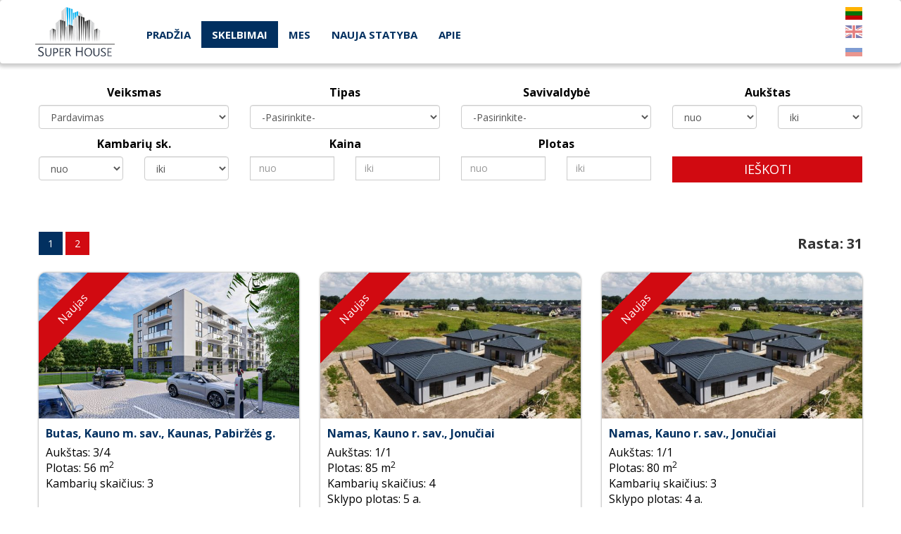

--- FILE ---
content_type: text/html; charset=UTF-8
request_url: https://www.superhouse.lt/
body_size: 7057
content:
 
<!DOCTYPE html PUBLIC "-//W3C//DTD XHTML 1.0 Transitional//EN" "http://www.w3.org/TR/xhtml1/DTD/xhtml1-transitional.dtd">
<html xmlns="http://www.w3.org/1999/xhtml">
<head>
<link rel="shortcut icon" href="/favicon.ico" type="images/favicon.ico" />

<meta http-equiv="content-type" content="text/html; charset=utf-8" />
<meta name="viewport" content="width=device-width, initial-scale=1.0" />	
<title>Super House - parduoda arba isnuomoja : butus, namus, kotedzus.</title>
<meta name="description" content="Super House padeda parduoti ar isnuomoti, senos ir naujos statybos, butus, namus, kotedžus. Konsultacijos nekilnojamojo turto vertės, pirkimo ir pardavimo klausimais. Vystomų projektų reklama ir pardavimas.">
<meta name="keywords" content="parduodami butai, parduodami kotedzai, parduodami namai, isnuomojami butai, isnuomojamos patalpos, nekilnojamo turto konsultacijos, superhouse

">
<base href="https://www.superhouse.lt/">
<link href="https://fonts.googleapis.com/css?family=Open+Sans:400,400i,700,700i&amp;subset=cyrillic,latin-ext" rel="stylesheet" />
<link href="css/main.css" rel="stylesheet" type="text/css" />

<script src="https://ajax.googleapis.com/ajax/libs/jquery/1.12.4/jquery.min.js"></script>
<script type="text/javascript" src="js/bootstrap.min.js"></script>
<script type="text/javascript" src="js/bootstrap-select.min.js"></script>
<script type="text/javascript" src="js/owl.carousel.min.js"></script>

<script type="text/javascript" language="javascript">
var HTTP_HEADER="https://www.superhouse.lt";

function addLoadEvent(func)
{ 
	var oldonload = window.onload; 
	if (typeof window.onload != "function")
	{ 
		window.onload = func; 
	}
	else
	{ 
		window.onload = function()
		{ 
			if (oldonload)
			{ 
				oldonload(); 
			}
			func(); 
		} 
	} 
}

</script>
<script language="javascript" type="text/javascript" src="js/lightbox.min.js"></script>
<script language="javascript" type="text/javascript" src="admin/modules/nt/nt.js"></script>
<script src="https://maps.google.com/maps/api/js?v=3&key=AIzaSyDUI6p27zlSwMkM6pssNxE2TyqrrIdmreU"></script>
<script src="js/custom.js"></script><script language="javascript" type="text/javascript">
var nt_config=new Array();
var config_names=new Array('plotas_div', 'kambariu_skaicius_div', 'aukstas_div', 'aukstu_skaicius_div', 'statybos_metai_div', 'konstrukcija_div', 'sildymas_div', 'irengimas_div', 'bukle_div', 'namo_numeris_div', 'buto_numeris_div', 'virtuves_plotas_div', 'sklypo_plotas_div', 'paskirtis_div', 'vanduo_div', 'patalpu_paskirtis_div', 'komunikacijos_div', 'patalpos_div', 'irengta_div', 'apsauga_div', 'ypatumai_div', 'susisiekimas_div');
nt_config[1]=new Array();
nt_config[1]['plotas_div']=1;
nt_config[1]['kambariu_skaicius_div']=1;
nt_config[1]['aukstas_div']=1;
nt_config[1]['aukstu_skaicius_div']=1;
nt_config[1]['statybos_metai_div']=1;
nt_config[1]['konstrukcija_div']=1;
nt_config[1]['sildymas_div']=1;
nt_config[1]['irengimas_div']=1;
nt_config[1]['bukle_div']=1;
nt_config[1]['namo_numeris_div']=1;
nt_config[1]['buto_numeris_div']=1;
nt_config[1]['virtuves_plotas_div']=1;
nt_config[1]['sklypo_plotas_div']=0;
nt_config[1]['paskirtis_div']=0;
nt_config[1]['vanduo_div']=0;
nt_config[1]['patalpu_paskirtis_div']=0;
nt_config[1]['komunikacijos_div']=1;
nt_config[1]['patalpos_div']=1;
nt_config[1]['irengta_div']=1;
nt_config[1]['apsauga_div']=1;
nt_config[1]['ypatumai_div']=1;
nt_config[1]['susisiekimas_div']=1;
nt_config[2]=new Array();
nt_config[2]['plotas_div']=1;
nt_config[2]['kambariu_skaicius_div']=1;
nt_config[2]['aukstas_div']=0;
nt_config[2]['aukstu_skaicius_div']=1;
nt_config[2]['statybos_metai_div']=1;
nt_config[2]['konstrukcija_div']=1;
nt_config[2]['sildymas_div']=1;
nt_config[2]['irengimas_div']=1;
nt_config[2]['bukle_div']=1;
nt_config[2]['namo_numeris_div']=1;
nt_config[2]['buto_numeris_div']=0;
nt_config[2]['virtuves_plotas_div']=1;
nt_config[2]['sklypo_plotas_div']=1;
nt_config[2]['paskirtis_div']=1;
nt_config[2]['vanduo_div']=1;
nt_config[2]['patalpu_paskirtis_div']=0;
nt_config[2]['komunikacijos_div']=1;
nt_config[2]['patalpos_div']=1;
nt_config[2]['irengta_div']=1;
nt_config[2]['apsauga_div']=1;
nt_config[2]['ypatumai_div']=1;
nt_config[2]['susisiekimas_div']=1;
nt_config[3]=new Array();
nt_config[3]['plotas_div']=1;
nt_config[3]['kambariu_skaicius_div']=1;
nt_config[3]['aukstas_div']=0;
nt_config[3]['aukstu_skaicius_div']=1;
nt_config[3]['statybos_metai_div']=1;
nt_config[3]['konstrukcija_div']=1;
nt_config[3]['sildymas_div']=1;
nt_config[3]['irengimas_div']=1;
nt_config[3]['bukle_div']=1;
nt_config[3]['namo_numeris_div']=1;
nt_config[3]['buto_numeris_div']=0;
nt_config[3]['virtuves_plotas_div']=1;
nt_config[3]['sklypo_plotas_div']=1;
nt_config[3]['paskirtis_div']=1;
nt_config[3]['vanduo_div']=1;
nt_config[3]['patalpu_paskirtis_div']=0;
nt_config[3]['komunikacijos_div']=1;
nt_config[3]['patalpos_div']=1;
nt_config[3]['irengta_div']=1;
nt_config[3]['apsauga_div']=1;
nt_config[3]['ypatumai_div']=1;
nt_config[3]['susisiekimas_div']=1;
nt_config[4]=new Array();
nt_config[4]['plotas_div']=1;
nt_config[4]['kambariu_skaicius_div']=0;
nt_config[4]['aukstas_div']=1;
nt_config[4]['aukstu_skaicius_div']=1;
nt_config[4]['statybos_metai_div']=1;
nt_config[4]['konstrukcija_div']=1;
nt_config[4]['sildymas_div']=1;
nt_config[4]['irengimas_div']=1;
nt_config[4]['bukle_div']=1;
nt_config[4]['namo_numeris_div']=1;
nt_config[4]['buto_numeris_div']=0;
nt_config[4]['virtuves_plotas_div']=0;
nt_config[4]['sklypo_plotas_div']=0;
nt_config[4]['paskirtis_div']=0;
nt_config[4]['vanduo_div']=1;
nt_config[4]['patalpu_paskirtis_div']=1;
nt_config[4]['komunikacijos_div']=1;
nt_config[4]['patalpos_div']=1;
nt_config[4]['irengta_div']=1;
nt_config[4]['apsauga_div']=1;
nt_config[4]['ypatumai_div']=1;
nt_config[4]['susisiekimas_div']=1;
nt_config[5]=new Array();
nt_config[5]['plotas_div']=0;
nt_config[5]['kambariu_skaicius_div']=0;
nt_config[5]['aukstas_div']=0;
nt_config[5]['aukstu_skaicius_div']=0;
nt_config[5]['statybos_metai_div']=0;
nt_config[5]['konstrukcija_div']=0;
nt_config[5]['sildymas_div']=0;
nt_config[5]['irengimas_div']=0;
nt_config[5]['bukle_div']=0;
nt_config[5]['namo_numeris_div']=0;
nt_config[5]['buto_numeris_div']=0;
nt_config[5]['virtuves_plotas_div']=0;
nt_config[5]['sklypo_plotas_div']=1;
nt_config[5]['paskirtis_div']=1;
nt_config[5]['vanduo_div']=0;
nt_config[5]['patalpu_paskirtis_div']=0;
nt_config[5]['komunikacijos_div']=0;
nt_config[5]['patalpos_div']=0;
nt_config[5]['irengta_div']=0;
nt_config[5]['apsauga_div']=0;
nt_config[5]['ypatumai_div']=0;
nt_config[5]['susisiekimas_div']=0;
nt_config[6]=new Array();
nt_config[6]['plotas_div']=1;
nt_config[6]['kambariu_skaicius_div']=1;
nt_config[6]['aukstas_div']=0;
nt_config[6]['aukstu_skaicius_div']=1;
nt_config[6]['statybos_metai_div']=1;
nt_config[6]['konstrukcija_div']=1;
nt_config[6]['sildymas_div']=1;
nt_config[6]['irengimas_div']=1;
nt_config[6]['bukle_div']=1;
nt_config[6]['namo_numeris_div']=1;
nt_config[6]['buto_numeris_div']=0;
nt_config[6]['virtuves_plotas_div']=1;
nt_config[6]['sklypo_plotas_div']=1;
nt_config[6]['paskirtis_div']=1;
nt_config[6]['vanduo_div']=1;
nt_config[6]['patalpu_paskirtis_div']=0;
nt_config[6]['komunikacijos_div']=1;
nt_config[6]['patalpos_div']=1;
nt_config[6]['irengta_div']=1;
nt_config[6]['apsauga_div']=1;
nt_config[6]['ypatumai_div']=1;
nt_config[6]['susisiekimas_div']=1;
nt_config[7]=new Array();
nt_config[7]['plotas_div']=1;
nt_config[7]['kambariu_skaicius_div']=0;
nt_config[7]['aukstas_div']=0;
nt_config[7]['aukstu_skaicius_div']=1;
nt_config[7]['statybos_metai_div']=1;
nt_config[7]['konstrukcija_div']=1;
nt_config[7]['sildymas_div']=1;
nt_config[7]['irengimas_div']=1;
nt_config[7]['bukle_div']=1;
nt_config[7]['namo_numeris_div']=1;
nt_config[7]['buto_numeris_div']=0;
nt_config[7]['virtuves_plotas_div']=0;
nt_config[7]['sklypo_plotas_div']=0;
nt_config[7]['paskirtis_div']=0;
nt_config[7]['vanduo_div']=1;
nt_config[7]['patalpu_paskirtis_div']=1;
nt_config[7]['komunikacijos_div']=1;
nt_config[7]['patalpos_div']=1;
nt_config[7]['irengta_div']=1;
nt_config[7]['apsauga_div']=1;
nt_config[7]['ypatumai_div']=1;
nt_config[7]['susisiekimas_div']=1;

</script>

		<script src="js/markerclusterer.js"></script>
		<script>
			var MapObjects = [{'lat':'54.96990599999999','lng':'24.06059','id':7722,'info':'<div class="info-content"><a href="https://www.superhouse.lt/lt/skelbimas/id=7722"><img src="https://www.superhouse.lt/upload/skelbimai/7722_6flvaw5t_small.jpg" alt=""></a><div><a href="https://www.superhouse.lt/lt/skelbimas/id=7722">Sklypas, Kauno r. sav., Karmėlava</a></div><div>Sklypo plotas: 35 a.</div><div><strong>69 900 &euro;</strong></div></div>'}];
		</script></head>


<body>
<div class="lentele_main">
	<nav class="navbar navbar-default navbar-main">
		<div class="container-fluid max-width">
		  <!-- Brand and toggle get grouped for better mobile display -->
		  <div class="navbar-header">
			<button type="button" class="navbar-toggle collapsed" data-toggle="collapse" data-target="#main-menu" aria-expanded="false">
			  <span class="sr-only">Toggle navigation</span>
			  <span class="icon-bar"></span>
			  <span class="icon-bar"></span>
			  <span class="icon-bar"></span>
			</button>
			<a href="https://www.superhouse.lt" title="www.superhouse.lt nekilnojamas turtas" class="navbar-brand"><img src="images/logo.png" style="height:70px;" border="0" alt="www.superhouse.lt nekilnojamas turtas" /></a>		  </div>

		  <!-- Collect the nav links, forms, and other content for toggling -->
		  <div class="collapse navbar-collapse" id="main-menu">
			<ul class="nav navbar-nav">
			  <li class=""><a href="https://www.superhouse.lt/lt/pradzia" title="Pradžia" >Pradžia</a></li><li class="active"><a href="https://www.superhouse.lt/lt/skelbimai" title="Skelbimai" >Skelbimai</a></li><li class=""><a href="https://www.superhouse.lt/lt/mes" title="Mes" >Mes</a></li><li class=""><a href="https://www.superhouse.lt/lt/nauja_statyba" title="Nauja statyba" >Nauja statyba</a></li><li class=""><a href="https://www.superhouse.lt/lt/apie9" title="Apie" >Apie</a></li>			</ul>
			  <div class="navbar-right navbar-languages">
				  <a href="https://www.superhouse.lt/lt/skelbimai" title="Lietuvių" class="lang lt active"></a><a href="https://www.superhouse.lt/en/detailed_search" title="English" class="lang en "></a><a href="https://www.superhouse.lt/ru/_poisk" title="Русский" class="lang ru "></a>			  </div>
			 <div class="navbar-right navbar-facebook">
					<div id="fb-root"></div>
<script>(function(d, s, id) {
  var js, fjs = d.getElementsByTagName(s)[0];
  if (d.getElementById(id)) {return;}
  js = d.createElement(s); js.id = id;
  js.src = "//connect.facebook.net/lt_LT/all.js#xfbml=1";
  fjs.parentNode.insertBefore(js, fjs);
}(document, 'script', 'facebook-jssdk'));</script>

<div class="fb-like-box" data-href="http://www.facebook.com/pages/Super-House-Nekilnojamojo-turto-paslaugos/184049541679375" data-width="200" data-height="100" data-show-faces="false" data-stream="false" data-header="false"></div>			</div>
			  
		  </div><!-- /.navbar-collapse -->

		</div><!-- /.container-fluid -->
	  </nav>
	
	
	<div class="content">
		<div class="container-fluid paieska_no_gallery"><div class="title_search">
	<form method="post" action="">
		<div class="row">
			<div class="col-md-3 col-sm-6">
				<div class="row">
					<div class="col-xs-12 label">Veiksmas</div>
					<div class="col-xs-12">
						<select name="tipas" class="form-control">
						<option value="">-Pasirinkite-</option><option value="0" selected="selected">Pardavimas</option><option value="1" >Nuoma</option><option value="2" >Trumpalaikė nuoma</option></select>
					</div>
				</div>
			</div>
			<div class="col-md-3 col-sm-6">
				<div class="row">
					<div class="col-xs-12 label">Tipas</div>
					<div class="col-xs-12">
						<select name="objektas" class="form-control">
						<option value="">-Pasirinkite-</option><option value="1" >Butas</option><option value="2" >Namas</option><option value="3" >Kotedžas</option><option value="4" >Patalpos</option><option value="5" >Sklypas</option><option value="6" >Sodyba</option><option value="7" >Garažas</option></select>
					</div>
				</div>
			</div>
			<div class="col-md-3 col-sm-6">
				<div class="row">
					<div class="col-xs-12 label">Savivaldybė</div>
					<div class="col-xs-12">
						<select name="savivaldybe" class="form-control" onchange="select_savivaldybe(this.value);">
						<option value="">-Pasirinkite-</option><option value="43" >Kauno m. sav.</option><option value="-------" ></option><option value="63" >Kauno r. sav.</option></select>
					</div>
				</div>
			</div>
			<div class="col-md-3 col-sm-6">
				<div class="row">
					<div class="col-xs-12 label">Aukštas</div>
					<div class="col-xs-6">
						<select class="form-control" name="aukstas_nuo">
						<option value="">nuo</option><option value="1" >1</option><option value="2" >2</option><option value="3" >3</option><option value="4" >4</option><option value="5" >5</option><option value="6" >6</option><option value="7" >7</option><option value="8" >8</option><option value="9" >9</option><option value="10" >10</option><option value="11" >11</option><option value="12" >12</option><option value="13" >13</option><option value="14" >14</option><option value="15" >15</option><option value="16" >16</option><option value="17" >17</option><option value="18" >18</option><option value="19" >19</option><option value="20" >20</option><option value="21" >21</option><option value="22" >22</option><option value="23" >23</option><option value="24" >24</option><option value="25" >25</option><option value="26" >26</option><option value="27" >27</option><option value="28" >28</option><option value="29" >29</option><option value="30" >30</option></select>
					</div>
					<div class="col-xs-6">
						<select class="form-control" name="aukstas_iki">
						<option value="">iki</option><option value="1" >1</option><option value="2" >2</option><option value="3" >3</option><option value="4" >4</option><option value="5" >5</option><option value="6" >6</option><option value="7" >7</option><option value="8" >8</option><option value="9" >9</option><option value="10" >10</option><option value="11" >11</option><option value="12" >12</option><option value="13" >13</option><option value="14" >14</option><option value="15" >15</option><option value="16" >16</option><option value="17" >17</option><option value="18" >18</option><option value="19" >19</option><option value="20" >20</option><option value="21" >21</option><option value="22" >22</option><option value="23" >23</option><option value="24" >24</option><option value="25" >25</option><option value="26" >26</option><option value="27" >27</option><option value="28" >28</option><option value="29" >29</option><option value="30" >30</option></select>
					</div>
				</div>
			</div>
		</div>
		<div class="row">
			
			<div class="col-md-3 col-sm-6">
				<div class="row">
					<div class="col-xs-12 label">Kambarių sk.</div>
					<div class="col-xs-6">
						<select class="form-control" name="kambariu_skaicius_nuo">
						<option value="">nuo</option><option value="1" >1</option><option value="2" >2</option><option value="3" >3</option><option value="4" >4</option><option value="5" >5</option></select>
					</div>
					<div class="col-xs-6">
					<select class="form-control" name="kambariu_skaicius_iki">
						<option value="">iki</option><option value="1" >1</option><option value="2" >2</option><option value="3" >3</option><option value="4" >4</option><option value="5" >5</option></select>
					</div>
				</div>
			</div>
			<div class="col-md-3 col-sm-6">
				<div class="row">
					<div class="col-xs-12 label">Kaina</div>
					<div class="col-xs-6">
						<input type="number" class="form-control" name="kaina_nuo" placeholder="nuo" min="0" value="" />
					</div>
					<div class="col-xs-6">
						<input type="number" class="form-control" name="kaina_iki" placeholder="iki" min="0" value="" />
					</div>
				</div>
			</div>
			<div class="col-md-3 col-sm-6">
				<div class="row">
					<div class="col-xs-12 label">Plotas</div>
					<div class="col-xs-6">
						<input type="number" class="form-control" name="plotas_nuo" placeholder="nuo" min="0" value="" />
					</div>
					<div class="col-xs-6">
						<input type="number" class="form-control" name="plotas_iki" placeholder="iki" min="0" value="" />
					</div>
				</div>
			</div>
			<div class="col-md-3 col-sm-6 button-row">
				<div class="row">
					<div class="col-xs-12"><input type="submit" name="paieska_submit" value="Ieškoti" class="btn btn-red" /></div>
				</div>
				
			</div>
		</div>
	</form>
</div></div><div class="container-fluid main-content listing">
	
	<div class="paging-bar">
		<div class="row">
			<div class="col-sm-6 pages"> <a href="https://www.superhouse.lt/lt/skelbimai/psl=1" title="1" class="btn btn-blue">1</a>  <a href="https://www.superhouse.lt/lt/skelbimai/psl=2" title="2" class="btn btn-red">2</a> </div>
			<div class="col-sm-6 total">Rasta: 31</div>
		</div>
</div>
	
			<div class="row"><div class="col-md-4 col-sm-6 col-xs-12 object">
				<div class="object-inner-container">
					<a href="https://www.superhouse.lt/lt/skelbimas/id=7991" class="object-link">
						<span class="photo-container">
							<span class="photo" style="background-image:url(https://www.superhouse.lt/upload/skelbimai/7727_ezpnw78c_big.jpg)"></span>
							<span class="pozymis">Naujas</span>
						</span>
						<span class="info">
							<span class="info-row title">Butas, Kauno m. sav., Kaunas, Pabiržės g.</span>
							<span class="info-row">Aukštas: 3/4</span>	
							<span class="info-row">Plotas: 56 m<sup>2</sup></span>
							<span class="info-row">Kambarių skaičius: 3</span>
							
						</span>
						<span class="price">168 000 &euro;</span>
					</a>
					<span class="remember"><input type="checkbox" id="remember_7991"  onclick="isiminti(7991,this.checked);"  /><label class="glyphicon" for="remember_7991"></label></span>
				</div>
			</div><div class="col-md-4 col-sm-6 col-xs-12 object">
				<div class="object-inner-container">
					<a href="https://www.superhouse.lt/lt/skelbimas/id=7989" class="object-link">
						<span class="photo-container">
							<span class="photo" style="background-image:url(https://www.superhouse.lt/upload/skelbimai/7918_lgaq7d1k_big.jpg)"></span>
							<span class="pozymis">Naujas</span>
						</span>
						<span class="info">
							<span class="info-row title">Namas, Kauno r. sav., Jonučiai</span>
							<span class="info-row">Aukštas: 1/1</span>	
							<span class="info-row">Plotas: 85 m<sup>2</sup></span>
							<span class="info-row">Kambarių skaičius: 4</span>
							<span class="info-row">Sklypo plotas: 5 a.</span>
						</span>
						<span class="price">220 000 &euro;</span>
					</a>
					<span class="remember"><input type="checkbox" id="remember_7989"  onclick="isiminti(7989,this.checked);"  /><label class="glyphicon" for="remember_7989"></label></span>
				</div>
			</div><div class="col-md-4 col-sm-6 col-xs-12 object">
				<div class="object-inner-container">
					<a href="https://www.superhouse.lt/lt/skelbimas/id=7988" class="object-link">
						<span class="photo-container">
							<span class="photo" style="background-image:url(https://www.superhouse.lt/upload/skelbimai/7918_lgaq7d1k_big.jpg)"></span>
							<span class="pozymis">Naujas</span>
						</span>
						<span class="info">
							<span class="info-row title">Namas, Kauno r. sav., Jonučiai</span>
							<span class="info-row">Aukštas: 1/1</span>	
							<span class="info-row">Plotas: 80 m<sup>2</sup></span>
							<span class="info-row">Kambarių skaičius: 3</span>
							<span class="info-row">Sklypo plotas: 4 a.</span>
						</span>
						<span class="price">165 000 &euro;</span>
					</a>
					<span class="remember"><input type="checkbox" id="remember_7988"  onclick="isiminti(7988,this.checked);"  /><label class="glyphicon" for="remember_7988"></label></span>
				</div>
			</div><div class="col-md-4 col-sm-6 col-xs-12 object">
				<div class="object-inner-container">
					<a href="https://www.superhouse.lt/lt/skelbimas/id=7985" class="object-link">
						<span class="photo-container">
							<span class="photo" style="background-image:url(https://www.superhouse.lt/upload/skelbimai/7981_m0p51zr7_big.jpg)"></span>
							
						</span>
						<span class="info">
							<span class="info-row title">Butas, Kauno m. sav., Kaunas, Guobų g.</span>
							<span class="info-row">Aukštas: 2/0</span>	
							<span class="info-row">Plotas: 51 m<sup>2</sup></span>
							<span class="info-row">Kambarių skaičius: 2</span>
							
						</span>
						<span class="price">96 900 &euro;</span>
					</a>
					<span class="remember"><input type="checkbox" id="remember_7985"  onclick="isiminti(7985,this.checked);"  /><label class="glyphicon" for="remember_7985"></label></span>
				</div>
			</div><div class="col-md-4 col-sm-6 col-xs-12 object">
				<div class="object-inner-container">
					<a href="https://www.superhouse.lt/lt/skelbimas/id=7984" class="object-link">
						<span class="photo-container">
							<span class="photo" style="background-image:url(https://www.superhouse.lt/upload/skelbimai/7981_m0p51zr7_big.jpg)"></span>
							
						</span>
						<span class="info">
							<span class="info-row title">Butas, Kauno m. sav., Kaunas, Guobų g.</span>
							<span class="info-row">Aukštas: 1/0</span>	
							<span class="info-row">Plotas: 50 m<sup>2</sup></span>
							<span class="info-row">Kambarių skaičius: 2</span>
							<span class="info-row">Sklypo plotas: 1 a.</span>
						</span>
						<span class="price">97 500 &euro;</span>
					</a>
					<span class="remember"><input type="checkbox" id="remember_7984"  onclick="isiminti(7984,this.checked);"  /><label class="glyphicon" for="remember_7984"></label></span>
				</div>
			</div><div class="col-md-4 col-sm-6 col-xs-12 object">
				<div class="object-inner-container">
					<a href="https://www.superhouse.lt/lt/skelbimas/id=7983" class="object-link">
						<span class="photo-container">
							<span class="photo" style="background-image:url(https://www.superhouse.lt/upload/skelbimai/7981_m0p51zr7_big.jpg)"></span>
							
						</span>
						<span class="info">
							<span class="info-row title">Butas, Kauno m. sav., Kaunas, Guobų g.</span>
							<span class="info-row">Aukštas: 2/0</span>	
							<span class="info-row">Plotas: 51 m<sup>2</sup></span>
							<span class="info-row">Kambarių skaičius: 3</span>
							
						</span>
						<span class="price">96 900 &euro;</span>
					</a>
					<span class="remember"><input type="checkbox" id="remember_7983"  onclick="isiminti(7983,this.checked);"  /><label class="glyphicon" for="remember_7983"></label></span>
				</div>
			</div><div class="col-md-4 col-sm-6 col-xs-12 object">
				<div class="object-inner-container">
					<a href="https://www.superhouse.lt/lt/skelbimas/id=7982" class="object-link">
						<span class="photo-container">
							<span class="photo" style="background-image:url(https://www.superhouse.lt/upload/skelbimai/7981_m0p51zr7_big.jpg)"></span>
							
						</span>
						<span class="info">
							<span class="info-row title">Butas, Kauno m. sav., Kaunas, Guobų g.</span>
							<span class="info-row">Aukštas: 1/0</span>	
							<span class="info-row">Plotas: 50 m<sup>2</sup></span>
							<span class="info-row">Kambarių skaičius: 3</span>
							<span class="info-row">Sklypo plotas: 1 a.</span>
						</span>
						<span class="price">97 500 &euro;</span>
					</a>
					<span class="remember"><input type="checkbox" id="remember_7982"  onclick="isiminti(7982,this.checked);"  /><label class="glyphicon" for="remember_7982"></label></span>
				</div>
			</div><div class="col-md-4 col-sm-6 col-xs-12 object">
				<div class="object-inner-container">
					<a href="https://www.superhouse.lt/lt/skelbimas/id=7980" class="object-link">
						<span class="photo-container">
							<span class="photo" style="background-image:url(https://www.superhouse.lt/upload/skelbimai/7977_13pghdo2_big.jpg)"></span>
							
						</span>
						<span class="info">
							<span class="info-row title">Patalpos, Kauno r. sav., Giraitė</span>
							<span class="info-row">Aukštas: 1/1</span>	
							<span class="info-row">Plotas: 303 m<sup>2</sup></span>
							<span class="info-row">Kambarių skaičius: 2</span>
							<span class="info-row">Sklypo plotas: 2 a.</span>
						</span>
						<span class="price">2 090 &euro;</span>
					</a>
					<span class="remember"><input type="checkbox" id="remember_7980"  onclick="isiminti(7980,this.checked);"  /><label class="glyphicon" for="remember_7980"></label></span>
				</div>
			</div><div class="col-md-4 col-sm-6 col-xs-12 object">
				<div class="object-inner-container">
					<a href="https://www.superhouse.lt/lt/skelbimas/id=7979" class="object-link">
						<span class="photo-container">
							<span class="photo" style="background-image:url(https://www.superhouse.lt/upload/skelbimai/7977_13pghdo2_big.jpg)"></span>
							
						</span>
						<span class="info">
							<span class="info-row title">Patalpos, Kauno r. sav., Giraitė</span>
							<span class="info-row">Aukštas: 1/1</span>	
							<span class="info-row">Plotas: 192 m<sup>2</sup></span>
							<span class="info-row">Kambarių skaičius: 1</span>
							<span class="info-row">Sklypo plotas: 2 a.</span>
						</span>
						<span class="price">1 536 &euro;</span>
					</a>
					<span class="remember"><input type="checkbox" id="remember_7979"  onclick="isiminti(7979,this.checked);"  /><label class="glyphicon" for="remember_7979"></label></span>
				</div>
			</div><div class="col-md-4 col-sm-6 col-xs-12 object">
				<div class="object-inner-container">
					<a href="https://www.superhouse.lt/lt/skelbimas/id=7978" class="object-link">
						<span class="photo-container">
							<span class="photo" style="background-image:url(https://www.superhouse.lt/upload/skelbimai/7977_13pghdo2_big.jpg)"></span>
							
						</span>
						<span class="info">
							<span class="info-row title">Patalpos, Kauno r. sav., Giraitė</span>
							<span class="info-row">Aukštas: 1/1</span>	
							<span class="info-row">Plotas: 96 m<sup>2</sup></span>
							<span class="info-row">Kambarių skaičius: 1</span>
							<span class="info-row">Sklypo plotas: 2 a.</span>
						</span>
						<span class="price">768 &euro;</span>
					</a>
					<span class="remember"><input type="checkbox" id="remember_7978"  onclick="isiminti(7978,this.checked);"  /><label class="glyphicon" for="remember_7978"></label></span>
				</div>
			</div><div class="col-md-4 col-sm-6 col-xs-12 object">
				<div class="object-inner-container">
					<a href="https://www.superhouse.lt/lt/skelbimas/id=7976" class="object-link">
						<span class="photo-container">
							<span class="photo" style="background-image:url(https://www.superhouse.lt/upload/skelbimai/7976_qzhbjle0_big.jpg)"></span>
							<span class="pozymis">Naujas</span>
						</span>
						<span class="info">
							<span class="info-row title">Namas, Kauno r. sav., Vilkija</span>
								
							<span class="info-row">Plotas: 142 m<sup>2</sup></span>
							<span class="info-row">Kambarių skaičius: 5</span>
							<span class="info-row">Sklypo plotas: 10 a.</span>
						</span>
						<span class="price">195 000 &euro;</span>
					</a>
					<span class="remember"><input type="checkbox" id="remember_7976"  onclick="isiminti(7976,this.checked);"  /><label class="glyphicon" for="remember_7976"></label></span>
				</div>
			</div><div class="col-md-4 col-sm-6 col-xs-12 object">
				<div class="object-inner-container">
					<a href="https://www.superhouse.lt/lt/skelbimas/id=7974" class="object-link">
						<span class="photo-container">
							<span class="photo" style="background-image:url(https://www.superhouse.lt/upload/skelbimai/7972_iojlzr09_big.jpg)"></span>
							<span class="pozymis">Naujas</span>
						</span>
						<span class="info">
							<span class="info-row title">Namas, Kauno r. sav., Ringaudai, Rasos g.</span>
							<span class="info-row">Aukštas: 1/0</span>	
							<span class="info-row">Plotas: 80 m<sup>2</sup></span>
							<span class="info-row">Kambarių skaičius: 4</span>
							<span class="info-row">Sklypo plotas: 4.75 a.</span>
						</span>
						<span class="price">195 000 &euro;</span>
					</a>
					<span class="remember"><input type="checkbox" id="remember_7974"  onclick="isiminti(7974,this.checked);"  /><label class="glyphicon" for="remember_7974"></label></span>
				</div>
			</div><div class="col-md-4 col-sm-6 col-xs-12 object">
				<div class="object-inner-container">
					<a href="https://www.superhouse.lt/lt/skelbimas/id=7973" class="object-link">
						<span class="photo-container">
							<span class="photo" style="background-image:url(https://www.superhouse.lt/upload/skelbimai/7972_iojlzr09_big.jpg)"></span>
							<span class="pozymis">Naujas</span>
						</span>
						<span class="info">
							<span class="info-row title">Namas, Kauno r. sav., Ringaudai, Rasos g.</span>
							<span class="info-row">Aukštas: 1/0</span>	
							<span class="info-row">Plotas: 80 m<sup>2</sup></span>
							<span class="info-row">Kambarių skaičius: 4</span>
							<span class="info-row">Sklypo plotas: 5 a.</span>
						</span>
						<span class="price">190 000 &euro;</span>
					</a>
					<span class="remember"><input type="checkbox" id="remember_7973"  onclick="isiminti(7973,this.checked);"  /><label class="glyphicon" for="remember_7973"></label></span>
				</div>
			</div><div class="col-md-4 col-sm-6 col-xs-12 object">
				<div class="object-inner-container">
					<a href="https://www.superhouse.lt/lt/skelbimas/id=7971" class="object-link">
						<span class="photo-container">
							<span class="photo" style="background-image:url(https://www.superhouse.lt/upload/skelbimai/7971_dx54fmkc_big.jpg)"></span>
							<span class="pozymis">Naujas</span>
						</span>
						<span class="info">
							<span class="info-row title">Kotedžas, Kauno m. sav., Kaunas</span>
								
							<span class="info-row">Plotas: 71 m<sup>2</sup></span>
							<span class="info-row">Kambarių skaičius: 3</span>
							<span class="info-row">Sklypo plotas: 4 a.</span>
						</span>
						<span class="price">162 000 &euro;</span>
					</a>
					<span class="remember"><input type="checkbox" id="remember_7971"  onclick="isiminti(7971,this.checked);"  /><label class="glyphicon" for="remember_7971"></label></span>
				</div>
			</div><div class="col-md-4 col-sm-6 col-xs-12 object">
				<div class="object-inner-container">
					<a href="https://www.superhouse.lt/lt/skelbimas/id=7969" class="object-link">
						<span class="photo-container">
							<span class="photo" style="background-image:url(https://www.superhouse.lt/upload/skelbimai/7969_kyx3isob_big.jpg)"></span>
							
						</span>
						<span class="info">
							<span class="info-row title">Patalpos, Kauno r. sav., Giraitė</span>
							<span class="info-row">Aukštas: 1/0</span>	
							<span class="info-row">Plotas: 303 m<sup>2</sup></span>
							
							
						</span>
						<span class="price">2 090 &euro;</span>
					</a>
					<span class="remember"><input type="checkbox" id="remember_7969"  onclick="isiminti(7969,this.checked);"  /><label class="glyphicon" for="remember_7969"></label></span>
				</div>
			</div><div class="col-md-4 col-sm-6 col-xs-12 object">
				<div class="object-inner-container">
					<a href="https://www.superhouse.lt/lt/skelbimas/id=7967" class="object-link">
						<span class="photo-container">
							<span class="photo" style="background-image:url(https://www.superhouse.lt/upload/skelbimai/7625_pvqy4mx6_big.jpg)"></span>
							
						</span>
						<span class="info">
							<span class="info-row title">Butas, Kauno m. sav., Kaunas, Girios g.</span>
							<span class="info-row">Aukštas: 4/5</span>	
							<span class="info-row">Plotas: 44 m<sup>2</sup></span>
							<span class="info-row">Kambarių skaičius: 2</span>
							
						</span>
						<span class="price">122 000 &euro;</span>
					</a>
					<span class="remember"><input type="checkbox" id="remember_7967"  onclick="isiminti(7967,this.checked);"  /><label class="glyphicon" for="remember_7967"></label></span>
				</div>
			</div><div class="col-md-4 col-sm-6 col-xs-12 object">
				<div class="object-inner-container">
					<a href="https://www.superhouse.lt/lt/skelbimas/id=7957" class="object-link">
						<span class="photo-container">
							<span class="photo" style="background-image:url(https://www.superhouse.lt/upload/skelbimai/7625_pvqy4mx6_big.jpg)"></span>
							<span class="pozymis">Naujas</span>
						</span>
						<span class="info">
							<span class="info-row title">Butas, Kauno m. sav., Kaunas, Girios g.</span>
							<span class="info-row">Aukštas: 3/5</span>	
							<span class="info-row">Plotas: 67 m<sup>2</sup></span>
							<span class="info-row">Kambarių skaičius: 3</span>
							
						</span>
						<span class="price">167 700 &euro;</span>
					</a>
					<span class="remember"><input type="checkbox" id="remember_7957"  onclick="isiminti(7957,this.checked);"  /><label class="glyphicon" for="remember_7957"></label></span>
				</div>
			</div><div class="col-md-4 col-sm-6 col-xs-12 object">
				<div class="object-inner-container">
					<a href="https://www.superhouse.lt/lt/skelbimas/id=7954" class="object-link">
						<span class="photo-container">
							<span class="photo" style="background-image:url(https://www.superhouse.lt/upload/skelbimai/7949_5926lgv8_big.jpg)"></span>
							<span class="pozymis">Naujas</span>
						</span>
						<span class="info">
							<span class="info-row title">Butas, Kauno m. sav., Kaunas, Ukmergės g.</span>
							<span class="info-row">Aukštas: 5/6</span>	
							<span class="info-row">Plotas: 75.6 m<sup>2</sup></span>
							<span class="info-row">Kambarių skaičius: 4</span>
							
						</span>
						<span class="price">196 &euro;</span>
					</a>
					<span class="remember"><input type="checkbox" id="remember_7954"  onclick="isiminti(7954,this.checked);"  /><label class="glyphicon" for="remember_7954"></label></span>
				</div>
			</div></div>
			
	<div class="paging-bar">
		<div class="row">
			<div class="col-sm-6 pages"> <a href="https://www.superhouse.lt/lt/skelbimai/psl=1" title="1" class="btn btn-blue">1</a>  <a href="https://www.superhouse.lt/lt/skelbimai/psl=2" title="2" class="btn btn-red">2</a> </div>
			<div class="col-sm-6 total">Rasta: 31</div>
		</div>
</div>
</div><div id="objectMap"></div>        <div class="banner-container"><div class="banner-inner-container owl-carousel"><div class="banner"><div class="helper"><a href="http://www.3dgidas.lt" title="" target="_blank"><img src="https://www.superhouse.lt/upload/banners/banner122.png" border="0"  alt="" /></a></div></div><div class="banner"><div class="helper"><a href="http://www.kaunounija.lt/super-house-klientams" title="" target="_blank"><img src="https://www.superhouse.lt/upload/banners/banner121.png" border="0"  alt="" /></a></div></div><div class="banner"><div class="helper"><img src="https://www.superhouse.lt/upload/banners/banner120.jpg" border="0"  alt="" /></div></div><div class="banner"><div class="helper"><a href="http://www.kaunoprojektai.lt/" title="" target="_blank"><img src="https://www.superhouse.lt/upload/banners/banner116.png" border="0"  alt="" /></a></div></div></div></div>	</div>
	
	<div class="footer">
		<div class="container-fluid max-width">
			<div class="row footer-row">
				<div class="col-sm-4 col-xs-12 contacts">
					<p>
	Į.k. 303108703<br />
	Raudondvario pl.76, Kaunas<br />
	El. p. info@superhouse.lt<br />
	Tel. 8 677 759 52</p>
				</div>
				<div class="col-sm-4 col-xs-12 count">
					<div class="project-count">
						<div class="title">Skelbimų</div>
						<div class="count">31</div>
					</div>
				</div>
				<div class="col-sm-4 col-xs-12 logo">
					<a hre="#"><img src="images/logo_white.png" width="180" alt="Superhouse" /></a>
				</div>
			</div>
			
			
			
			<nav class="navbar navbar-default navbar-footer">
				<ul class="nav navbar-nav">
					<li class=""><a href="https://www.superhouse.lt/lt/kontaktai" title="Kontaktai" >Kontaktai</a></li><li class=""><a href="https://www.superhouse.lt/lt/nemokama_konsultacija" title="Nemokama konsultacija" >Konsultacija</a></li><li class=""><a href="https://www.superhouse.lt/lt/patarimai_parduodant_nt" title="Patarimai parduodant nt" >Patarimai parduodant nt</a></li><li class=""><a href="https://www.superhouse.lt/lt/karjera" title="Karjera" >Karjera</a></li><li class=""><a href="https://www.superhouse.lt/lt/kredito_istaigu_pasiulymai" title="Kredito įstaigų pasiūlymai" >Kredito įstaigų pasiūlymai</a></li><li class=""><a href="https://www.superhouse.lt/lt/prisijungimas" title="Prisijungimas" >Prisijungimas</a></li>				  </ul>
			</nav>

			<div class="copyright"><p>
	&copy; superhouse.lt &nbsp;2024. Visos teisės saugomos.</p>
</div>		</div>
		
	</div>
	
	<div class="heart_container "><a href="https://www.superhouse.lt/lt/isiminti_skelbimai"><span class="glyphicon glyphicon-heart"></span></a></div></div>
</body>
</html>


--- FILE ---
content_type: application/x-javascript
request_url: https://www.superhouse.lt/admin/modules/nt/nt.js
body_size: 5706
content:
jQuery(document).ready(function(){
	jQuery('#overlay').click(function(){
		popup_close();
	});
	
	fill_map_search_field();
	init_photo_interaction();
	hide_new_project_fields();
	
})

function AjaxRequest() {
	var req = new Object();
	
	// Member variables
	// ----------------
	req.timeout = null;
	req.generateUniqueUrl = true;
	req.url = window.location.href;
	req.method = "GET";
	req.async = true;
	req.username = null;
	req.password = null;
	req.parameters = new Object();
	req.requestIndex = AjaxRequest.numAjaxRequests++;
	req.responseReceived = false;
	req.groupName = null;
	req.queryString = "";
	
	req.responseText = null;
	req.responseXML = null;
	req.status = null;
	req.statusText = null;

	// Event handlers
	// --------------
	req.onTimeout = null;
	req.onLoading = null;
	req.onLoaded = null;
	req.onInteractive = null;
	req.onComplete = null;
	req.onSuccess = null;
	req.onError = null;
	req.onGroupBegin = null;
	req.onGroupEnd = null;
	req.aborted = false;
	
	// Get the XMLHttpRequest object itself
	req.xmlHttpRequest = AjaxRequest.getXmlHttpRequest();
	if (req.xmlHttpRequest==null) { return null; }
	
	// Attach the event handlers for the XMLHttpRequest object
	// -------------------------------------------------------
	req.xmlHttpRequest.onreadystatechange = 
	function() {
		if (req==null || req.xmlHttpRequest==null) { return; }
		if (req.xmlHttpRequest.readyState==1) { req.onLoadingInternal(req); }
		if (req.xmlHttpRequest.readyState==2) { req.onLoadedInternal(req); }
		if (req.xmlHttpRequest.readyState==3) { req.onInteractiveInternal(req); }
		if (req.xmlHttpRequest.readyState==4) { req.onCompleteInternal(req); }
	}
	
	// Internal event handlers that fire, and in turn fire the user event handlers
	// ---------------------------------------------------------------------------
	// Flags to keep track if each event has been handled, in case of multiple calls
	req.onLoadingInternalHandled = false;
	req.onLoadedInternalHandled = false;Handled = false;
	req.onInteractiveInternalHandled = false;
	req.onCompleteInternalHandled = false;
	req.onLoadingInternal = 
		function() {
			if (req.onLoadingInternalHandled) { return; }
			AjaxRequest.numActiveAjaxRequests++;
			if (AjaxRequest.numActiveAjaxRequests==1 && typeof(window['AjaxRequestBegin'])=="function") {
				AjaxRequestBegin();
			}
			if (req.groupName!=null) {
				if (typeof(AjaxRequest.numActiveAjaxGroupRequests[req.groupName])=="undefined") {
					AjaxRequest.numActiveAjaxGroupRequests[req.groupName] = 0;
				}
				AjaxRequest.numActiveAjaxGroupRequests[req.groupName]++;
				if (AjaxRequest.numActiveAjaxGroupRequests[req.groupName]==1 && typeof(req.onGroupBegin)=="function") {
					req.onGroupBegin(req.groupName);
				}
			}
			if (typeof(req.onLoading)=="function") {
				req.onLoading(req);
			}
			req.onLoadingInternalHandled = true;
		}
	req.onLoadedInternal = 
		function() {
			if (req.onLoadedInternalHandled) { return; }
			if (typeof(req.onLoaded)=="function") {
				req.onLoaded(req);
			}
			req.onLoadedInternalHandled = true;
		}
	req.onInteractiveInternal = 
		function() {
			if (req.onInteractiveInternalHandled) { return; }
			if (typeof(req.onInteractive)=="function") {
				req.onInteractive(req);
			}
			req.onInteractiveInternalHandled = true;
		}
	req.onCompleteInternal = 
		function() {
			if (req.onCompleteInternalHandled || req.aborted) { return; }
			req.onCompleteInternalHandled = true;
			AjaxRequest.numActiveAjaxRequests--;
			if (AjaxRequest.numActiveAjaxRequests==0 && typeof(window['AjaxRequestEnd'])=="function") {
				AjaxRequestEnd(req.groupName);
			}
			if (req.groupName!=null) {
				AjaxRequest.numActiveAjaxGroupRequests[req.groupName]--;
				if (AjaxRequest.numActiveAjaxGroupRequests[req.groupName]==0 && typeof(req.onGroupEnd)=="function") {
					req.onGroupEnd(req.groupName);
				}
			}
			req.responseReceived = true;
			req.status = req.xmlHttpRequest.status;
			req.statusText = req.xmlHttpRequest.statusText;
			req.responseText = req.xmlHttpRequest.responseText;
			req.responseXML = req.xmlHttpRequest.responseXML;
			if (typeof(req.onComplete)=="function") {
				req.onComplete(req);
			}
			if (req.xmlHttpRequest.status==200 && typeof(req.onSuccess)=="function") {
				req.onSuccess(req);
			}
			else if (typeof(req.onError)=="function") {
				req.onError(req);
			}

			// Clean up so IE doesn't leak memory
			delete req.xmlHttpRequest['onreadystatechange'];
			req.xmlHttpRequest = null;
		}
	req.onTimeoutInternal = 
		function() {
			if (req!=null && req.xmlHttpRequest!=null && !req.onCompleteInternalHandled) {
				req.aborted = true;
				req.xmlHttpRequest.abort();
				AjaxRequest.numActiveAjaxRequests--;
				if (AjaxRequest.numActiveAjaxRequests==0 && typeof(window['AjaxRequestEnd'])=="function") {
					AjaxRequestEnd(req.groupName);
				}
				if (req.groupName!=null) {
					AjaxRequest.numActiveAjaxGroupRequests[req.groupName]--;
					if (AjaxRequest.numActiveAjaxGroupRequests[req.groupName]==0 && typeof(req.onGroupEnd)=="function") {
						req.onGroupEnd(req.groupName);
					}
				}
				if (typeof(req.onTimeout)=="function") {
					req.onTimeout(req);
				}
			// Opera won't fire onreadystatechange after abort, but other browsers do. 
			// So we can't rely on the onreadystate function getting called. Clean up here!
			delete req.xmlHttpRequest['onreadystatechange'];
			req.xmlHttpRequest = null;
			}
		}

	// Instance methods
	// ----------------
	req.process = 
		function() {
			if (req.xmlHttpRequest!=null) {
				// Some logic to get the real request URL
				if (req.generateUniqueUrl && req.method=="GET") {
					req.parameters["AjaxRequestUniqueId"] = new Date().getTime() + "" + req.requestIndex;
				}
				var content = null; // For POST requests, to hold query string
				for (var i in req.parameters) {
					if (req.queryString.length>0) { req.queryString += "&"; }
					req.queryString += encodeURIComponent(i) + "=" + encodeURIComponent(req.parameters[i]);
				}
				if (req.method=="GET") {
					if (req.queryString.length>0) {
						req.url += ((req.url.indexOf("?")>-1)?"&":"?") + req.queryString;
					}
				}
				req.xmlHttpRequest.open(req.method,req.url,req.async,req.username,req.password);
				if (req.method=="POST") {
					if (typeof(req.xmlHttpRequest.setRequestHeader)!="undefined") {
						req.xmlHttpRequest.setRequestHeader('Content-type', 'application/x-www-form-urlencoded');
					}
					content = req.queryString;
				}
				if (req.timeout>0) {
					setTimeout(req.onTimeoutInternal,req.timeout);
				}
				req.xmlHttpRequest.send(content);
			}
		}

	req.handleArguments = 
		function(args) {
			for (var i in args) {
				// If the AjaxRequest object doesn't have a property which was passed, treat it as a url parameter
				if (typeof(req[i])=="undefined") {
					req.parameters[i] = args[i];
				}
				else {
					req[i] = args[i];
				}
			}
		}

		
	req.getAllResponseHeaders =
		function() {
			if (req.xmlHttpRequest!=null) {
				if (req.responseReceived) {
					return req.xmlHttpRequest.getAllResponseHeaders();
				}
				alert("Cannot getAllResponseHeaders because a response has not yet been received");
			}
		}

	req.getResponseHeader =
		function(headerName) {
			if (req.xmlHttpRequest!=null) {
				if (req.responseReceived) {
					return req.xmlHttpRequest.getResponseHeader(headerName);
				}
				alert("Cannot getResponseHeader because a response has not yet been received");
			}
		}

	return req;
}

// Static methods of the AjaxRequest class
// ---------------------------------------
AjaxRequest.getXmlHttpRequest = function() {
	if (window.XMLHttpRequest) {
		return new XMLHttpRequest();
	}
	else if (window.ActiveXObject) {
		// Based on http://jibbering.com/2002/4/httprequest.html
		/*@cc_on @*/
		/*@if (@_jscript_version >= 5)
		try {
			return new ActiveXObject("Msxml2.XMLHTTP");
		} catch (e) {
			try {
				return new ActiveXObject("Microsoft.XMLHTTP");
			} catch (E) {
				return null;
			}
		}
		@end @*/
	}
	else {
		return null;
	}
}
	
AjaxRequest.isActive = function() {
	return (AjaxRequest.numActiveAjaxRequests>0);
}

AjaxRequest.get = function(args) {
	AjaxRequest.doRequest("GET",args);
}

AjaxRequest.post = function(args) {
	AjaxRequest.doRequest("POST",args);
}

AjaxRequest.doRequest = function(method,args) {
	if (typeof(args)!="undefined" && args!=null) {
		var myRequest = new AjaxRequest();
		myRequest.method = method;
		myRequest.handleArguments(args);
		myRequest.process();
	}
}



// Static members
AjaxRequest.numActiveAjaxRequests = 0;
AjaxRequest.numActiveAjaxGroupRequests = new Object();
AjaxRequest.numAjaxRequests = 0;


function send_request(method, arguments, func)
{
	arguments.onSuccess=function (req) { func(req.responseText) };
	
	arguments.url=HTTP_HEADER+"/admin/modules/nt/ajax.php";
	if (method=='get')
	{
		AjaxRequest.get(arguments);
	}
	
	if (method=='post')
	{
		AjaxRequest.post(arguments);
	}
}




function select_savivaldybe(sav_id, city_id)
{
	var params={
		'version':'v1',
		'sav_id':sav_id,
		'city_id':city_id}
	send_request('post',params,get_miestai);
}

function get_miestai(response)
{
	var id = document.getElementById('miestai_div');
	id.innerHTML=response;
	init_selectpicker();
	
	var id = document.getElementById('gatves_div');
	if (id)
		id.innerHTML='<select class="form-control" name="gatve" disabled="disabled"><option value="">--</option></select>';
	
	var id = document.getElementById('mikrorajonai_div');
	id.innerHTML='<select class="form-control" name="mikrorajonas" disabled="disabled"><option value="">--</option></select>';
}

var visi_mikro_disabled = 0;
var privaloma_gatve = 0;
function select_miestas(miestas_id,gatve_id,mikro_id)
{
	var id = document.getElementById('gatves_div');
	if (id)
	{
		var params={
			'version':'v2',
			'city_id':miestas_id,
			'gatve_id':gatve_id,
			'privaloma_gatve':privaloma_gatve}
		send_request('post',params,get_gatves);
	}
	
	var params={
		'version':'v3',
		'city_id':miestas_id,
		'mikro_id':mikro_id,
		'visi_mikro_disabled':visi_mikro_disabled}
	
	send_request('post',params,get_mikrorajonai);
}

function get_gatves(response)
{
	var id = document.getElementById('gatves_div');
	id.innerHTML=response;
	init_selectpicker();
}


function get_mikrorajonai(response)
{
	var id = document.getElementById('mikrorajonai_div');
	id.innerHTML=response;
	init_selectpicker();
}


function select_objektas(obj_id)
{
	var naujas = jQuery('input[name=naujas_projektas]').prop('checked');
	
	for (var index in config_names)
	{
		var name = config_names[index];
		var id = document.getElementById(name);
		
		
		if (id)
		{
			if (nt_config[obj_id] && nt_config[obj_id][name])
			{
				if (jQuery('#'+name).hasClass('hide-on-naujas') && naujas) {
					id.style.display='none';
				} else {
					id.style.display='block';
				}
				
			}
			else
			{
				id.style.display='none';
			}
		}
	}
}


function check_number(str)
{
	str.replace(' ','');
	str.replace('+','');
	str.replace('-','');
	var number = Number(str);
	if (number<100000000) return false;
		else return true;
}


function check_submit()
{
	var errors = 0;
	var id = document.getElementById('kaina');
	var id2 = document.getElementById('kaina_error');
	var id3 = document.getElementById('kaina_div');
	var kaina = Number(id.value);
	if ((id3.style.display=='block') && !kaina)
	{
		id2.style.display='block';
		errors++;
	}
	else 
	{
		id2.style.display='none';
	}
	
	var id = document.getElementById('pardavejas');
	var id2 = document.getElementById('pardavejas_error');
	var pardavejas = id.value;
	if (!pardavejas)
	{
		id2.style.display='block';
		errors++;
	}
	else 
	{
		id2.style.display='none';
	}
	
	var id = document.getElementById('telefonas');
	var id2 = document.getElementById('telefonas_error');
	var telefonas = id.value;
	if (!check_number(telefonas))
	{
		id2.style.display='block';
		errors++;
	}
	else 
	{
		id2.style.display='none';
	}
	
	var id = document.getElementById('email');
	var id2 = document.getElementById('email_error');
	var id3 = document.getElementById('user_id');
	var email = id.value;
	if ((!email) && (!id3.value))
	{
		id2.style.display='block';
		errors++;
	}
	else 
	{
		id2.style.display='none';
	}
	
	var id = document.getElementById('savivaldybe');
	var id2 = document.getElementById('savivaldybe_error');
	if (!id.value)
	{
		id2.style.display='block';
		errors++;
	}
	else 
	{
		id2.style.display='none';
	}
	
	var id = document.getElementById('gyvenviete');
	var id2 = document.getElementById('gyvenviete_error');
	if (!id.value)
	{
		id2.style.display='block';
		errors++;
	}
	else 
	{
		id2.style.display='none';
	}
	
/*	var id = document.getElementById('pardavejo_tipas');
	var id2 = document.getElementById('pardavejo_tipas_error');
	if (!id.value)
	{
		id2.style.display='block';
		errors++;
	}
	else 
	{
		id2.style.display='none';
	}*/
	
	/*var id = document.getElementById('keitimas');
	var id2 = document.getElementById('keitimas_error');
	if (!id.value)
	{
		id2.style.display='block';
		errors++;
	}
	else 
	{
		id2.style.display='none';
	}*/
	
	var id = document.getElementById('pr_pavadinimas');
	var id2 = document.getElementById('pr_pavadinimas_error');
	var id3 = document.getElementById('pavadinimas_div');
	if ((id3.style.display=='block') && (!id.value))
	{
		id2.style.display='block';
		errors++;
	}
	else 
	{
		id2.style.display='none';
	}
	
	var id = document.getElementById('plotas');
	var id2 = document.getElementById('plotas_error');
	var id3 = document.getElementById('plotas_div');
	if ((id3.style.display=='block') && (!id.value))
	{
		id2.style.display='block';
		errors++;
	}
	else 
	{
		id2.style.display='none';
	}
	
	var id = document.getElementById('sklypo_plotas');
	var id2 = document.getElementById('sklypo_plotas_error');
	var id3 = document.getElementById('sklypo_plotas_div');
	if ((id3.style.display=='block') && (!id.value))
	{
		id2.style.display='block';
		errors++;
	}
	else 
	{
		id2.style.display='none';
	}
	
	var id = document.getElementById('kambariu_skaicius');
	var id2 = document.getElementById('kambariu_skaicius_error');
	var id3 = document.getElementById('kambariu_skaicius_div');
	if ((id3.style.display=='block') && (!id.value))
	{
		id2.style.display='block';
		errors++;
	}
	else 
	{
		id2.style.display='none';
	}
	
	/*var id = document.getElementById('konstrukcija');
	var id2 = document.getElementById('konstrukcija_error');
	var id3 = document.getElementById('konstrukcija_div');
	if ((id3.style.display=='block') && (!id.value))
	{
		id2.style.display='block';
		errors++;
	}
	else 
	{
		id2.style.display='none';
	}*/
	
	var id = document.getElementById('paskirtis');
	var id2 = document.getElementById('paskirtis_error');
	var id3 = document.getElementById('paskirtis_div');
	if ((id3.style.display=='block') && (!id.value))
	{
		id2.style.display='block';
		errors++;
	}
	else 
	{
		id2.style.display='none';
	}
	
	var id = document.getElementById('patalpu_paskirtis');
	var id2 = document.getElementById('patalpu_paskirtis_error');
	var id3 = document.getElementById('patalpu_paskirtis_div');
	if ((id3.style.display=='block') && (!id.value))
	{
		id2.style.display='block';
		errors++;
	}
	else 
	{
		id2.style.display='none';
	}
	
	var id = document.getElementById('aukstas');
	var id2 = document.getElementById('aukstas_error');
	var id3 = document.getElementById('aukstas_div');
	if ((id3.style.display=='block') && (!id.value))
	{
		id2.style.display='block';
		errors++;
	}
	else 
	{
		id2.style.display='none';
	}
	
	/*if (jQuery('#gatve option').length>1) {
		var val=jQuery('#gatve').val();
		if ((val==0) || (val=='')) {
			errors++;
			jQuery('#gatve_error').show();
		} else {
			jQuery('#gatve_error').hide();
		}
	} else {
		jQuery('#gatve_error').hide();
	}*/
	
	return (errors==0);
}

function show_photos()
{
	var id = document.getElementById('nuotraukos_div');
	id.style.display='block';
}


function isiminti(id, checked)
{
	var params={
		'version':'v4',
		'id':id,
		'checked':checked}
	send_request('post',params,function (response){
		if (response>0) {
			jQuery('.heart_container').addClass('active');
		} else {
			jQuery('.heart_container').removeClass('active');
		}
	});
}


function blogas_skelbimas(id)
{
	var params={
		'version':'v5',
		'id':id}
	send_request('post',params, blogas_response);
}


function blogas_response(response)
{
	alert(response);
}


function taisykles_check(ch)
{
	var id = document.getElementById('taisykles_checkbox');
	if (ch) id.checked=true;
		else id.checked=false;
}

var ntlist = new Array();
var ntnum = new Array();
var ntcount = new Array();

function change_photo2(action, id)
{
	if (action==1)
	{
		if (ntnum[id]<ntcount[id])
		{
			ntnum[id]++;
			var p=document.getElementById('photo_'+id);
			if (p) p.src=ntlist[id][ntnum[id]]
		}
	}
	if (action==0)
	{
		if (ntnum[id]>0)
		{
			ntnum[id]--;
			var p=document.getElementById('photo_'+id);
			if (p) p.src=ntlist[id][ntnum[id]]
		}
	}
}

function change_photo3(action, id)
{
	if (action==1)
	{
		if (ntnum[id]<ntcount[id])
		{
			ntnum[id]++;
			var p=document.getElementById('photo_'+id);
			if (p) p.src=ntlist[id][ntnum[id]];
			var l=ntlist[id][ntnum[id]].replace('_big.jpg','_bigest.jpg')
			set_photo(ntlist[id][ntnum[id]],ntnum[id]+1,l);
		}
	}
	if (action==0)
	{
		if (ntnum[id]>0)
		{
			ntnum[id]--;
			var p=document.getElementById('photo_'+id);
			if (p) p.src=ntlist[id][ntnum[id]];
			var l=ntlist[id][ntnum[id]].replace('_big.jpg','_bigest.jpg')
			set_photo(ntlist[id][ntnum[id]],ntnum[id]+1,l);
			
		}
	}
}


function change_naujas(checked) {
	if (checked) {
		jQuery('#pavadinimas_div').show();
		jQuery('#tr_tekstas_div').show();
		jQuery('#nuoroda_div').show();
	} else {
		jQuery('#pavadinimas_div').hide();
		jQuery('#tr_tekstas_div').hide();
		jQuery('#nuoroda_div').hide();
	}
}

function change_tipas(checked)
{
	
	if (checked) {
		jQuery('#objektai_div').show();
		
		jQuery('#keitimas_div').hide();
		jQuery('.hide-on-naujas').hide();
	} else {
		jQuery('#keitimas_div').show();
		jQuery('.hide-on-naujas').show();
		
		jQuery('#objektai_div').hide();

		jQuery('select[name=objektas]').trigger('change');
	}
}

var swfu;

function init_upload() {
	
	var settings = {
		flash_url : "images/swfupload/swfupload.swf",
		upload_url: HTTP_HEADER+"/admin/modules/nt/ajax.php?version=v6"+SWF_ADD,
		post_params: {"PHPSESSID" : SESSION_ID},
		file_size_limit : "5 MB",
		file_types : "*.jpg;*.jpeg;*.png;*.gif",
		file_types_description : "Images",
		file_upload_limit : 100,
		file_queue_limit : 0,
		/*custom_settings : {
			progressTarget : "fsUploadProgress",
			cancelButtonId : "btnCancel"
		},*/
		debug: false,

		// Button settings
		/*button_width: "65",
		button_height: "29",
		button_placeholder_id: "spanButtonPlaceHolder",
		button_text: '<input value="Upload" type="button" />',
		button_text_style: ".theFont { font-size: 16; }",
		button_text_left_padding: 12,
		button_text_top_padding: 3,*/
		button_text_style: ".theFont { font-size: 12; color:#ffffff; font-family:Arial; }",
		button_image_url: HTTP_HEADER+"/images/button2.png",
		button_text: '<span class="theFont">'+button_name+'</span>',
		button_width: "138",
		button_height: "30",
		button_placeholder_id: "spanButtonPlaceHolder",
		button_text_left_padding: 22,
		button_text_top_padding: 4,
		
		// The event handler functions are defined in handlers.js
		file_queued_handler : fileQueued,
		file_queue_error_handler : fileQueueError,
		file_dialog_complete_handler : fileDialogComplete,
		upload_start_handler : uploadStart,
		upload_progress_handler : uploadProgress,
		upload_error_handler : uploadError,
		upload_success_handler : uploadSuccess,
		upload_complete_handler : uploadComplete,
		queue_complete_handler : queueComplete	// Queue plugin event
	};

	swfu = new SWFUpload(settings);
};


function delete_photos()
{
	var to_delete='';
	jQuery('.delete_photo_checkbox:checked').each(function (index){
		to_delete+='|'+jQuery(this).val();
	});
	
	if (to_delete!='')
	{
		var params={
			'version':'v7',
			'to_delete':to_delete,
			'code':CODE,
			'id':ID}
		send_request('post',params, delete_photos_response);
	}
}

function delete_photo(id)
{
	var to_delete='|'+id;
	
	if (to_delete!='')
	{
		var params={
			'version':'v7',
			'to_delete':to_delete,
			'code':CODE,
			'id':ID}
		send_request('post',params, delete_photos_response);
	}
}

function delete_photos_response(response)
{
	jQuery('#nuotraukos_div').html(response);
}

function keisti_rikiavima()
{
	var rikiuoti={};
	jQuery('.rikiavimas_select').each(function (index){
		rikiuoti[jQuery(this).attr('name')]=jQuery(this).val();
	});
	
	var params={
		'version':'v8',
		'rikiuoti':rikiuoti,
		'code':CODE,
		'id':ID}
	jQuery.post('admin/modules/nt/ajax.php',params,keisti_rikiavima_response);

}

function keisti_rikiavima_response(response)
{
	jQuery('#nuotraukos_div').html(response);
}

function toggle_rodykles(id, show)
{
	var id1=document.getElementById('rodykles_block_left_'+id);
	var id2=document.getElementById('rodykles_block_right_'+id);
	
	if (show==1)
	{
		id1.style.display='block';
		id2.style.display='block';
	}
	else
	{
		id1.style.display='none';
		id2.style.display='none';
	}
}

function popup_close() {
	jQuery('#overlay').hide();
	jQuery('.popup').hide('fast');
}

function check_all(checked,name) {
	if (checked) {
		jQuery('.'+name).each(function() {
			var p=jQuery(this).parents('.element, .element2').is(':visible');
			if (p) jQuery(this).attr('checked','checked');
		});
	}
	else jQuery('.'+name).removeAttr('checked');
}

function uncheck_all(name) {
	jQuery('.'+name).removeAttr('checked');
}




function field_filter(id) {
	var text = jQuery('#'+id+'_text').val();
	if (text=='') {
		jQuery('#'+id+' .element,#'+id+' .element2').show();
	} else {
		text = text.toLowerCase();
		jQuery('#'+id+' .element,#'+id+' .element2').each(function(index) {
			var rel = jQuery(this).attr('rel');
			var n = rel.indexOf(text);
			if (n>=0) jQuery(this).show();
				else jQuery(this).hide();
		});
	}
}

function select_vieta() {
	jQuery('#overlay').toggle();
	jQuery('#vieta_div').toggle('fast');
}

function fill_map_search_field(){
	function get_string() {
		var search_string = '';
		if (jQuery('#savivaldybe').val()!='') {
			search_string += jQuery('#savivaldybe option:selected').text();
		}
		
		if (jQuery('#gyvenviete').val()!='') {
			search_string += ', '+jQuery('#gyvenviete option:selected').text();
		}
		
		if (jQuery('#gatve').val()!='') {
			search_string += ', '+jQuery('#gatve option:selected').text();
		}
		
		if (jQuery('input[name=namo_numeris]').val()!='') {
			search_string += ', '+jQuery('input[name=namo_numeris]').val();
		}
		jQuery('#mapSearch').val(search_string);
	}
	
	
	
	if (jQuery('#mapSearch').length>0) {
		setTimeout(get_string,2000);
		
		jQuery(document).on('change','#savivaldybe, #gyvenviete, #gatve, input[name=namo_numeris]',function(){
			get_string();
		});
		
		initUploadMap();
	}
}

function initUploadMap() {
	
	var marker_coords;
	var map;
	var marker;
	var geocoder = new google.maps.Geocoder();
	
	function placeMarker(marker_coords) {	
		if (!marker) {
			marker = new google.maps.Marker({
				position: marker_coords,
				map: map,
				draggable:true
			});
			
			marker.addListener('dragend', function(event) {
				jQuery('#lat').val(event.latLng.lat());
				jQuery('#lng').val(event.latLng.lng());
			});
			
		} else {
			marker.setPosition(marker_coords);
		}
		
		jQuery('#lat').val(marker_coords.lat());
		jQuery('#lng').val(marker_coords.lng());
	}
	
	function clearMarker() {
		if (marker) {
			marker.setMap(null);
			marker = null;
			
			jQuery('#lat').val('');
			jQuery('#lng').val('');
		}
	}
	
	function geocodeAddress() {
        var address = jQuery('#mapSearch').val();
		if (address!='') {
			geocoder.geocode({'address': address}, function(results, status) {
			if (status === 'OK') {
			  map.setCenter(results[0].geometry.location);
			  placeMarker(results[0].geometry.location);
			} else {
			  alert('Koordicačių nustatyti nepavyko: ' + status);
			}
		  });
		}
    }
	
	
	if ((jQuery('#lat').val()!='') && (jQuery('#lng').val()!='')) {
		marker_coords = new google.maps.LatLng({lat: parseFloat(jQuery('#lat').val()), lng: parseFloat(jQuery('#lng').val())});
		var center = marker_coords;
	} else {
		var center = {lat: 54.8985207, lng: 23.90359650000005};
	}
	
    var map = new google.maps.Map(document.getElementById('uploadMap'), {
		zoom: 15,
		center: center
    });
	
	map.addListener('click', function(event) {
		placeMarker(event.latLng);
	});
	
	
	if (marker_coords) {
		placeMarker(marker_coords);
	} 
	
	jQuery('#searchLocation').click(function(){
		geocodeAddress();
	});
	
	jQuery('#clearMarker').click(function(){
		clearMarker();
	});

}


function init_photo_interaction() {
	if (jQuery('#nuotraukos_div').length>0) {
		jQuery( "#nuotraukos_div" ).sortable();
		jQuery( "#nuotraukos_div" ).disableSelection();
		
		jQuery('#nuotraukos_div').on('click','.photo-delete',function(){
			var id = jQuery(this).siblings('.photo_id').val();
			delete_photo(id);
			
		});
		
		jQuery('#nuotraukos_div').on('click','.photo-rotate',function(){
			var id = jQuery(this).siblings('.photo_id').val();
			var parent = jQuery(this).parents('.upload_photo').eq(0);
			rotate_photo(id, parent);
			
			/*var parent = jQuery(this).parents('.upload_photo').eq(0);
			
			if (parent.hasClass('rot90')) parent.removeClass('rot90').addClass('rot180');
			else if (parent.hasClass('rot180')) parent.removeClass('rot180').addClass('rot270');
			else if (parent.hasClass('rot270')) parent.removeClass('rot270');
			else parent.addClass('rot90');*/
		});
		
		
	}	
}

function rotate_photo(photo_id,el) {
		var params={
		'version':'v9',
		'photo_id':photo_id,
		'code':CODE,
		'id':ID}
	jQuery.post('admin/modules/nt/ajax.php',params,function(response){
		el.replaceWith(response);		
		
	});
}

function hide_new_project_fields() {
	if (jQuery('.upload-form-page input[name=naujas_projektas]').length>0) {
		change_tipas(jQuery('.upload-form-page input[name=naujas_projektas]').prop('checked'));
	}
	
	if (jQuery('.nauji-objektai-list').length>0) {
		jQuery('.nauji-objektai-list .row:last input[type=text], .nauji-objektai-list .row:last select').click(function(){
			var parent = jQuery(this).parents('.row').eq(0);
			
			var copy = parent.clone(true);
			jQuery('.nauji-objektai-list').append(copy);
			parent.find('input[type=text], select').unbind('click');
		});
		
		jQuery('.nauji-objektai-list').on('click','.glyphicon-trash',function(){
			jQuery(this).parents('.row').eq(0).remove();
		});
	}
	
	
}

--- FILE ---
content_type: application/x-javascript
request_url: https://www.superhouse.lt/js/custom.js
body_size: 1382
content:
jQuery(document).ready(function(){
	init_slideshow();
	init_banners();
	init_file_upload();
	init_resize_video();
	initSingleMap();
	init_selectpicker();
	initObjectMap();
});

jQuery(window).load(function(){
	init_advert_slideshow();
});

var slideshow_current_slide=0;

function init_slideshow() {
	function resize_slideshow() {
		var window_height = jQuery(window).height();
		
		var slider_height = window_height - 90;
		jQuery('.title_gallery .gallery_inner_container').css({'height':slider_height+'px'});
		
	}
	
	function slideshow_next() {
		var c = jQuery('.title_gallery .slide').length-1;
		var next = slideshow_current_slide+1;
		if (next>c) next =0;
		
		jQuery('.title_gallery .slide').eq(next).stop(true,true).fadeIn('slow').addClass('animate');
		jQuery('.title_gallery .slide').eq(slideshow_current_slide).stop(true,true).fadeOut('slow').removeClass('animate');
		
		slideshow_current_slide = next;
	}
	
	function slideshow_prev() {
		var c = jQuery('.title_gallery .slide').length-1;
		var next = slideshow_current_slide-1;
		if (next<0) next =c;
		
		jQuery('.title_gallery .slide').eq(next).stop(true,true).fadeIn('slow').addClass('animate');
		jQuery('.title_gallery .slide').eq(slideshow_current_slide).stop(true,true).fadeOut('slow').removeClass('animate');
		
		slideshow_current_slide = next;
	}
	
	function slideshow_auto_animate() {
		slideshow_next();
		setTimeout(slideshow_auto_animate,7000);
	}
	
	
	
	if (jQuery('.title_gallery').length>0) {
		resize_slideshow();
		jQuery(window).resize(function (){
			resize_slideshow();
		});
		
		if (jQuery('.title_gallery .slide').length>1) {
			jQuery('.gallery_nav').show();
			setTimeout(slideshow_auto_animate,5000);
			
			jQuery('.gallery_nav .arrow.left').click(function(){
				slideshow_prev();
			});
			
			jQuery('.gallery_nav .arrow.right').click(function(){
				slideshow_next();
			});
		}
		
	}
}

function init_banners() {
	if (jQuery('.banner-container').length>0) {
		jQuery('.banner-container .banner-inner-container').owlCarousel({
			'items':8,
			'autoplay':true,
			'autoplayTimeout':3000,
			'autoplayHoverPause':true,
			'loop':true,
			
			'responsive': {
				0: {
					items:1,
				},
				400: {
					items:2,
				},
				640: {
					items:3,
				},
				768: {
					items:4,
				},
				920: {
					items:5,
				},
				1200: {
					items:6,
				},
				1400: {
					items:7,
				},
				1600: {
					items:8,
				},
			}
		});
	}
}


function init_advert_slideshow() {
	if (jQuery('.main-photo-slideshow .item').length>1) {
		jQuery('.main-photo-slideshow').addClass('owl-carousel');
		
		jQuery('.main-photo-slideshow').owlCarousel({
			'items':1,
			'autoplay':false,
			'autoHeight':true,
			'nav':true,
			'navText':'',
		});
		
		jQuery('.thumbs-slideshow').owlCarousel({
			'items':4,
			'nav':true,
			'navText':'',
			'margin':10,
			'responsive': {
				0: {
					items:2,
				},
				450: {
					items:3,
				},
				600: {
					items:4,
				},
				768: {
					items:3,
				},
				920: {
					items:4,
				},
			}
		});
		
		jQuery('.thumbs-slideshow .item a').click(function(){
			event.preventDefault();
			var num = jQuery(this).data('num');
			
			jQuery('.main-photo-slideshow').trigger('to.owl.carousel',num);
		});
	}
}


function init_file_upload() {
	if (jQuery('#fileupload').length>0) {
		$('.btn-upload').click(function(){
			$('#fileupload').trigger('click');
		});
	
		$('#fileupload').fileupload({
			dataType: 'html',
			url: HTTP_HEADER+"/admin/modules/nt/ajax.php?version=v6",
			done: function (e, data) {
				if (data.result.substr(0,5)=='error') {
					alert(data.result.substr(6));
				} else {
					jQuery('#nuotraukos_div').append(data.result);
				}
				/*$.each(data.result.files, function (index, file) {
					$('<p/>').text(file.name).appendTo(document.body);
				});*/
			}
		});
	}
}


function init_resize_video() {
	function resize_video() {
		jQuery('.video_block').each(function(){
			var iframe_width = jQuery(this).find('iframe').outerWidth();
			var iframe_height = jQuery(this).find('iframe').outerHeight();
			var container_width = jQuery(this).width();
			
			if (iframe_width!=container_width) {
				var new_width = container_width;
				var new_height = Math.round(container_width * iframe_height / iframe_width);
				jQuery(this).find('iframe').attr({'width':new_width,'height':new_height});
			}
			
		});
	}
	
	if (jQuery('.video_block').length>0) {
		resize_video();
		
		jQuery(window).resize(function(){
			resize_video();
		});
	} 
}


function initSingleMap(){
	if (jQuery('#mapCanvas').length>0) {
		var lat = jQuery('#mapCanvas').data('lat');
		var lng = jQuery('#mapCanvas').data('lng');
		
		var center = {lat: lat, lng: lng};
		
		var map = new google.maps.Map(document.getElementById('mapCanvas'), {
			zoom: 15,
			center: center
		});
		
		var marker = new google.maps.Marker({
			position: center,
			map: map,
			icon: 'images/house.png'
		});
		
	}
}

function init_selectpicker() {
	jQuery('.styled-select').selectpicker({
		size: 10,
		liveSearch:true
	});

}

function initObjectMap() {
	if (jQuery('#objectMap').length>0) {
		var map = new google.maps.Map(document.getElementById('objectMap'), {
			zoom: 8,
			center: {lat: 55.169438, lng: 23.881275},
			scrollwheel: false,
        });
		
		
		var markers = MapObjects.map(function(obj, i) {
			var location = {'lat':parseFloat(obj.lat),'lng':parseFloat(obj.lng)};
			var marker = new google.maps.Marker({
				position: location,
				icon: 'images/house.png'
			});

			var infowindow = new google.maps.InfoWindow({
				content: obj.info
			});

			marker.addListener('click', function() {
				infowindow.open(map, marker);
			});

			return marker;
		});



		var markerCluster = new MarkerClusterer(map, markers, {imagePath: 'images/m'});
		
	}
}

